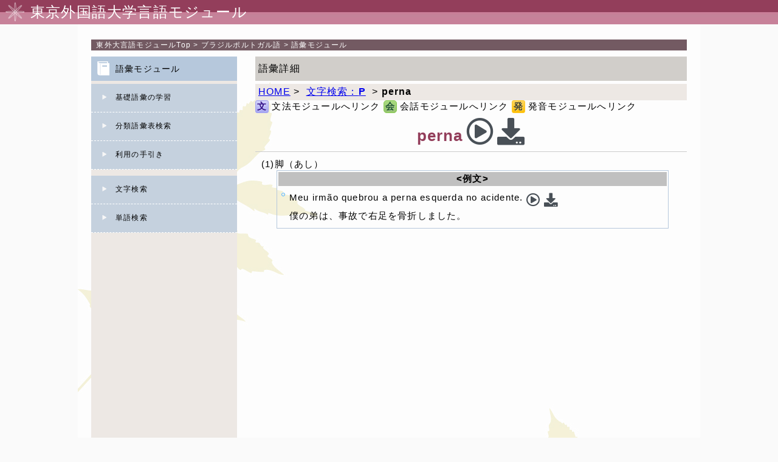

--- FILE ---
content_type: text/html; charset=UTF-8
request_url: https://www.coelang.tufs.ac.jp/mt/pb/vmod/v_search_detail.php?id=1098&rf=3&ls=P
body_size: 9215
content:
<!DOCTYPE HTML>
<html>
<head>
<meta charset="utf-8">
<meta HTTP-equiv="Content-Style-Type" content="text/css">
<meta HTTP-equiv="Content-SCRIPT-TYPE" content="text/javascript">
<meta HTTP-equiv="Content-Type" content="text/html; charset=UTF-8">
<meta name="viewport" content="width=device-width,user-scalable=yes,maximum-scale=2.0,minimum-scale=0.5"/>
<link rel="stylesheet" type="text/css" href="css/reset.css">
<link rel="stylesheet" media="all" type="text/css" href="css/style.css">
<link rel="stylesheet" title="標準" type="text/css" href="./css/all.css">
<link rel="stylesheet" href="https://use.fontawesome.com/releases/v5.6.3/css/all.css">
<script src="//ajax.googleapis.com/ajax/libs/jquery/3.4.1/jquery.min.js"></script>
<meta name="Keywords" content="ブラジルポルトガル語">
<meta name="Description" content="ブラジルポルトガル語の語彙モジュール">
<meta name="copyright" content="Copyright 2012 Tokyo University of Foreign Studies, All Rights Reserved,">
<meta name="robots" content="INDEX,FOLLOW">
<TITLE>ブラジルポルトガル語語彙モジュール</TITLE>
<script src="javascript/menuindex.js"></script>



 
</head>
<body>
<div id="container">
	<header>
		<img  src="./img/head_icon.png"/>
		<h1>東京外国語大学言語モジュール</h1>
	</header>
<nav class="navi" id="t_path5">&nbsp;
	<a target="_self" href="../../" class="link2"><span>東外大言語モジュール</span>Top</a>&nbsp;&gt;&nbsp;<a target="_self" href="../" class="link2">ブラジルポルトガル語</a>&nbsp;&gt;&nbsp;<a href="./">語彙モジュール</a>
</nav>
<section id="content_box" class="clearfix">
	<!--左メニュー-->
	<nav id="menu">
		<h2 id="sub_menu_goi_title2" class="menu_title"><a href="./">語彙モジュール</a></h2>
		<div class="menu_body">
    <div class="sub_menu">
        <a href="v_kisogoi.php" title="基礎語彙の学習" class="menu">基礎語彙の学習</a>
    </div>
    <div class="sub_menu">
        <a href="v_bunrui.php" title="分類語彙表検索" class="menu" accesskey="w">分類語彙表検索</a>
    </div>
    <div class='sub_menu'><a href='./index.php?pcf=tebiki' class='menu'  title='この語彙サイトを利用するにあたっての解説' accesskey='p'>利用の手引き</a></div>
    <div id="goi_search_t" class="sub_menu">
        <span class="indextitle">文字検索</span>
    </div>
    <div id="goi_search" class="menu_list" style="display:none;">
        <form name="a_index" method="get" action="v_search_list.php">
            <input type="hidden" name="di">
            <div class='tdalmenu'><p id='cahr_A'><a href='v_search_list.php?di=A' class='menu_charsearch'>A</a></p><p id='cahr_B'><a href='v_search_list.php?di=B' class='menu_charsearch'>B</a></p><p id='cahr_C'><a href='v_search_list.php?di=C' class='menu_charsearch'>C</a></p><p id='cahr_D'><a href='v_search_list.php?di=D' class='menu_charsearch'>D</a></p><p id='cahr_E'><a href='v_search_list.php?di=E' class='menu_charsearch'>E</a></p><p id='cahr_F'><a href='v_search_list.php?di=F' class='menu_charsearch'>F</a></p><p id='cahr_G'><a href='v_search_list.php?di=G' class='menu_charsearch'>G</a></p><p id='cahr_H'><a href='v_search_list.php?di=H' class='menu_charsearch'>H</a></p><p id='cahr_I'><a href='v_search_list.php?di=I' class='menu_charsearch'>I</a></p><p id='cahr_J'><a href='v_search_list.php?di=J' class='menu_charsearch'>J</a></p><p id='cahr_K'><span class='menu_dead'>K</span></p><p id='cahr_L'><a href='v_search_list.php?di=L' class='menu_charsearch'>L</a></p><p id='cahr_M'><a href='v_search_list.php?di=M' class='menu_charsearch'>M</a></p><p id='cahr_N'><a href='v_search_list.php?di=N' class='menu_charsearch'>N</a></p><p id='cahr_O'><a href='v_search_list.php?di=O' class='menu_charsearch'>O</a></p><p id='cahr_P'><a href='v_search_list.php?di=P' class='menu_charsearch'>P</a></p><p id='cahr_Q'><a href='v_search_list.php?di=Q' class='menu_charsearch'>Q</a></p><p id='cahr_R'><a href='v_search_list.php?di=R' class='menu_charsearch'>R</a></p><p id='cahr_S'><a href='v_search_list.php?di=S' class='menu_charsearch'>S</a></p><p id='cahr_T'><a href='v_search_list.php?di=T' class='menu_charsearch'>T</a></p><p id='cahr_U'><a href='v_search_list.php?di=U' class='menu_charsearch'>U</a></p><p id='cahr_V'><a href='v_search_list.php?di=V' class='menu_charsearch'>V</a></p><p id='cahr_X'><a href='v_search_list.php?di=X' class='menu_charsearch'>X</a></p><p id='cahr_Z'><span class='menu_dead'>Z</span></p></div>
        </form>
    </div>

    <div id="shibori_search_t" class="sub_menu">
        <span class="indextitle">単語検索</span>
    </div>
    <div id="shibori_search" class="menu_list" style="display:none;">
        <div class="clearfix">
            <form name="t_index" method="get" action="v_search_list.php">
                <input name="stx" id="serchTxt" type="text" size="20" maxlength="100" value="" title="(T):" accesskey="t">
        		<div class="goi_radio">
                    <input name="mp" id="goi_rdo_1" type="radio" value="1" >
                    <label id="goi_lab_1" for="goi_1">前方一致</label>
                    <input name="mp" id="goi_rdo_2" type="radio" value="2" >
                    <label id="goi_lab_2" for="goi_2">後方一致</label>
                </div>
                <div class="goi_radio">
                    <input name="mp" id="goi_rdo_3" type="radio" value="3" >
                    <label id="goi_lab_3" for="goi_3">完全一致</label>
                    <input name="mp" id="goi_rdo_4" type="radio" value="0" checked='true'>
                    <label id="goi_lab_4" for="goi_4">あいまい検索</label>
                </div>
                <div id="goi_button">
                    <input type="submit" name="sbtn" value="検索" title="(F):検索" accesskey="f">
                    <input type="button" name="rbtn" value="リセット" title="(R):リセット" accesskey="r">
                </div>
            </form>
        </div>
    </div>
    
    <noscript><p>※このページはJavaScriptを使用しています。JavaScriptをONにしてご入室下さい。</p></noscript>
</div>
	</nav>
	<!--コンテンツ-->
	<section id="sub_content">
		<div id="title" class="title">語彙詳細</div>
        
<!-- パンくずリスト開始 -->
<div class="navigation">
    <span class='home-link'><a href='./' >HOME</a>&nbsp;&gt;&nbsp;</span>
<a href='javascript:history.back()'>文字検索：<span lang='pb' class='oth_font'><strong>P</strong></span></a>
&nbsp;&gt;&nbsp;<span lang='pb' class='oth_font'><strong>perna</strong></span>
</div>
<!-- パンくずリスト終了 -->


<div class='pagemain clearfix'>
     <span class='m-link-label'>
    <span class='g_icontext'>文</span> 文法モジュールへリンク
    <span class='d_icontext'>会</span> 会話モジュールへリンク
    <span class='p_icontext'>発</span> 発音モジュールへリンク
</span>
    <div class='goimidashi'>
        <div id='basicString' alt='単語音声'>
    <span class='oth_lang' id='basic1098'>perna</span>
    <span class='basicSound' id='sndmk_1098'><i class='far fa-play-circle' style='color:#495057;'></i></span>
    <a href='./sound/word/word_1098.mp3'><span id='sndmk_0' class='wordSoundLink'><i class='fas fa-download'></i></a>
    <audio id='basicAudio'>
        <source src='./sound/word/word_1098.mp3' type='audio/mp3'>
        <source src='./sound/word/word_1098.ogg' type='audio/ogg'>
        <p>※ご利用のブラウザでは再生することができません。</p>
    </audio>
</div>
    </div><!-- div class='goimidashi' -->
    <div class="detail_main">
        <div class='detail_child'>(1)脚（あし）</div><!-- div class='detail_child' --><div class='ex_contents'>
    <div class='ex_title'>&lt;例文&gt;</div>
                <div class='eachExample'>
            <div class='tlang_block'>
                <span class='t_language'>Meu irmão quebrou a perna esquerda no acidente.
</span>                <audio id='instSound_816'>
                    <source src='./sound/inst/inst_816.mp3' type='audio/mp3'>
                    "<source src='./sound/inst/inst_816.ogg' type='audio/ogg'>
                    <p>※ご利用のブラウザでは再生することができません。</p>
                </audio>
                <span class='soundLink instSound'><i class='far fa-play-circle' style='color:#495057;'></i></span>
                <!-- a href='./sound/inst/inst_816.mp3'><img src='./img/soundmark_out.gif' class='instSoundLink' alt='例文音声'/></a -->
                <a href='./sound/inst/inst_816.mp3'><span class='instSoundLink'><i class='fas fa-download'></i></span></a>
                
                <div class='trans_block'>僕の弟は、事故で右足を骨折しました。
</div>
            </div>
        </div><!-- class="eachExample" -->
</div><!-- div class='ex_contents' -->
        
    </div><!-- class="detail_main" -->
</div><!-- div class='pagemain clearfix' -->

	</section>
</section>
<footer id="footer2"><div class="c_right">Copyright Tokyo University of Foreign Studies, All Rights Reserved,</div></footer>
</div><!--  end container -->
</body>
</html>